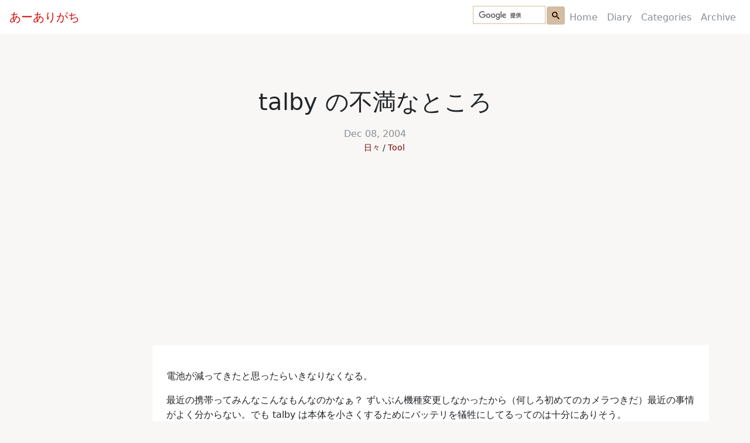

--- FILE ---
content_type: text/html; charset=utf-8
request_url: https://aligach.net/diary/2004/1208/02/
body_size: 1651
content:
<!doctype html><html lang="ja"><head><script>(function(w,d,s,l,i){w[l]=w[l]||[];w[l].push({'gtm.start':
new Date().getTime(),event:'gtm.js'});var f=d.getElementsByTagName(s)[0],
j=d.createElement(s),dl=l!='dataLayer'?'&l='+l:'';j.async=true;j.src=
'https://www.googletagmanager.com/gtm.js?id='+i+dl+ '&gtm_auth=FI2KAC7VPfT88KZSa94IjQ&gtm_preview=env-2&gtm_cookies_win=x';f.parentNode.insertBefore(j,f);
})(window,document,'script','dataLayer','GTM-WCMQ5C2');</script><script async src="https://www.googletagmanager.com/gtag/js?id=UA-28759270-1"></script><script>
  window.dataLayer = window.dataLayer || [];
  function gtag(){dataLayer.push(arguments);}
  gtag('js', new Date());

  // Google Analytics
  gtag('config', 'UA-28759270-1', { 'send_page_view': false });
  // Google Analytics 4
  gtag('config', 'G-CDHHXHMVSF', { 'send_page_view': false });
</script><meta charset="UTF-8"><meta name="viewport" content="width=device-width, initial-scale=1.0"><meta name="turbo-visit-control" content="reload"><link rel="shortcut icon" type="image/x-icon" href="/assets/images/favicon.ico"><link rel="stylesheet" href="/assets/css/open-color.css?1768055766"><link rel="stylesheet" href="/assets/css/styles.css?1768055766"><link type="application/atom+xml" rel="alternate" href="/feed.xml" title="あーありがち"/><meta name="generator" content="Jekyll v4.3.4"/><meta property="og:title" content="talby の不満なところ"/><meta name="author" content="wtnabe"/><meta property="og:locale" content="ja"/><meta name="description" content="電池が減ってきたと思ったらいきなりなくなる。"/><meta property="og:description" content="電池が減ってきたと思ったらいきなりなくなる。"/><meta property="og:site_name" content="あーありがち"/><meta property="og:type" content="article"/><meta property="article:published_time" content="2004-12-08T00:00:00+09:00"/><meta name="twitter:card" content="summary"/><meta property="twitter:title" content="talby の不満なところ"/><script type="application/ld+json">
{"@context":"https://schema.org","@type":"BlogPosting","author":{"@type":"Person","name":"wtnabe"},"dateModified":"2004-12-08T00:00:00+09:00","datePublished":"2004-12-08T00:00:00+09:00","description":"電池が減ってきたと思ったらいきなりなくなる。","headline":"talby の不満なところ","mainEntityOfPage":{"@type":"WebPage","@id":"/diary/2004/1208/02/"},"url":"/diary/2004/1208/02/"}</script><title>talby の不満なところ (2004-12-08) | あーありがち</title></head><body data-controller="global"><noscript><iframe src="https://www.googletagmanager.com/ns.html?id=GTM-WCMQ5C2&gtm_auth=FI2KAC7VPfT88KZSa94IjQ&gtm_preview=env-2&gtm_cookies_win=x" height="0" width="0" style="display:none;visibility:hidden"></iframe></noscript><div id="main" class="container"><nav class="navbar navbar-expand-md fixed-top navbar-light px-1 px-md-3" id="menu"><a class="navbar-brand top" id="site-logo" href="/"> あーありがち </a><button class="navbar-toggler" type="button" data-bs-toggle="collapse" data-bs-target="#navbarCollapse" aria-controls="navbarCollapse" aria-expanded="false" aria-label="Toggle navigation"><span class="navbar-toggler-icon"></span></button><div class="collapse navbar-collapse justify-content-end" id="navbarCollapse"><div class="navbar-nav"><script async src="https://cse.google.com/cse.js?cx=fb2b46d1bab37bc3b"></script><div class="gcse-searchbox-only"></div><a class="nav-item nav-link " href="/">Home</a><a class="nav-item nav-link " href="/diary/">Diary</a><a class="nav-item nav-link " href="/diary/categories/">Categories</a><a class="nav-item nav-link " href="/diary/archive/">Archive</a></div></div></nav><main><div class="post-body" data-controller="post-body"><div class="row post-header"><div class="col"><h1 class="post-title text-center">talby の不満なところ</h1><div class="post-meta text-center"><a href="../"><time class="post-metadata" datetime="2004-12-08T00:00:00+09:00" itemprop="datePublished"> Dec 08, 2004 </time></a><ul class="categories"><li class="category"><a href="/diary/categories/日々/">日々</a></li><li class="category"><a href="/diary/categories/Tool/">Tool</a></li></ul></div></div></div><div class="row"><div class="col-sm-2 pt-3"><div class="toc-div py-3"></div></div><div class="col-sm-10 post p-4"><p>電池が減ってきたと思ったらいきなりなくなる。</p><p>最近の携帯ってみんなこんなもんなのかなぁ？ ずいぶん機種変更しなかったから（何しろ初めてのカメラつきだ）最近の事情がよく分からない。でも talby は本体を小さくするためにバッテリを犠牲にしてるってのは十分にありそう。</p><p>ただ残量表示をもう少しうまく調整しておいてほしかった。「いきなり感」は調整でなんとかなるんじゃないかと思う。</p></div></div><div class="d-flex justify-content-center pt-5"><h2>More</h2></div><div class="row pt-5"><div class="col-sm-6"><turbo-frame id="recent-diaries" loading="lazy" src="/frames/recent-diaries/"></turbo-frame></div><div class="col-sm-6"><turbo-frame id="categories" loading="lazy" src="/frames/categories/"></turbo-frame></div></div><script defer src="https://ajax.googleapis.com/ajax/libs/jquery/3.5.1/jquery.min.js"></script><script defer src="/assets/js/adjustAnchorLink.js"></script><script defer src="/assets/js/liveTOCScroll.js"></script></div></main></div><footer class="text-muted"><div class="container"><div class="row"><div class="d-flex justify-content-center"><div class="footer-element"><p>&copy;2026 あーありがち</p></div></div></div><div class="row"><div class="d-flex justify-content-center"><p class="powered-by footer-element mt-3"> Powered by <a href="https://jekyllrb.com/" target="_blank">Jekyll</a> & <a href="https://github.com/slee981/jekyll-theme-cadre" target="_blank">Cadre</a></p></div></div></div></footer><script defer src="/assets/js/main.js"></script><script src="/vite/assets/aligach-moPoxsGH.js" crossorigin="anonymous" type="module"></script></body></html>

--- FILE ---
content_type: text/html; charset=utf-8
request_url: https://aligach.net/frames/recent-diaries/
body_size: 331
content:
<!doctype html><html lang="ja"><head><meta name="robots" content="none, noarchive"></head><body><turbo-frame id="recent-diaries"><div class="card info-card sticky-div h-100"><h3 class="card-title text-center">Recent Posts</h3><ul class="list-group list-group-flush"><li class="list-group-item"><time datetime="">Oct 9, 2025</time> &raquo; <a class="card-link" href="/diary/2025/1009/litestream-requires-more-caution-than-expected/">Litestream、意外な点で注意が必要</a></li><li class="list-group-item"><time datetime="">Sep 27, 2025</time> &raquo; <a class="card-link" href="/diary/2025/0927/eventarc-workflows-and-connectors/">EventarcとCloud WorkflowsでCloudサービス間を少しずつ連携させる</a></li><li class="list-group-item"><time datetime="">Sep 21, 2025</time> &raquo; <a class="card-link" href="/diary/2025/0921/me-managed-a-multilingual-monorepo-useing-moon-and-proto-and-ruby/">moonを使って多言語monorepoを扱ってみた</a></li><li class="list-group-item"><time datetime="">Sep 9, 2025</time> &raquo; <a class="card-link" href="/diary/2025/0909/how-to-install-gem-with-monorepo-and-bundler/">公開のmonorepoでbundler頼みでgemをインストールする</a></li><li class="list-group-item"><time datetime="">Aug 28, 2025</time> &raquo; <a class="card-link" href="/diary/2025/0828/ruby-method-object-and-js-function/">RubyのMethodオブジェクトをJavaScriptのfunctionと比較する</a></li><li class="list-group-item"><time datetime="">Aug 27, 2025</time> &raquo; <a class="card-link" href="/diary/2025/0827/batch-jobs-with-activerecord-and-dry-operation-3/">ActiveRecordとdry-operationでバッチジョブをお手軽に管理してみる(3)</a></li><li class="list-group-item"><time datetime="">Aug 24, 2025</time> &raquo; <a class="card-link" href="/diary/2025/0824/batch-jobs-with-activerecord-and-dry-operation-2/">ActiveRecordとdry-operationでバッチジョブをお手軽に管理してみる(2)</a></li><li class="list-group-item"><time datetime="">Aug 23, 2025</time> &raquo; <a class="card-link" href="/diary/2025/0823/batch-jobs-with-activerecord-and-dry-operation-1/">ActiveRecordとdry-operationでバッチジョブをお手軽に管理してみる(1)</a></li><li class="list-group-item"><time datetime="">Aug 3, 2025</time> &raquo; <a class="card-link" href="/diary/2025/0803/me-made-configuration-binder-gem/">さまざまなソースから設定を束ねる感じでいい具合に書けるgemを作ってみた</a></li><li class="list-group-item"><time datetime="">Jul 21, 2025</time> &raquo; <a class="card-link" href="/diary/2025/0721/ruby-and-detached-process-group/">Rubyからバックグラウンドで動いているプロセスグループを扱う</a></li></ul></div></turbo-frame></body></html>

--- FILE ---
content_type: text/html; charset=utf-8
request_url: https://aligach.net/frames/categories/
body_size: 1804
content:
<!doctype html><html lang="ja"><head><meta name="robots" content="none, noarchive"></head><body><turbo-frame id="categories"><div class="card info-card sticky-div h-100"><div class="card-body"><h3 class="card-title text-center">Categories</h3><div class="category-tags d-flex flex-wrap justify-content-center"><a class="card-link my-1 py-0 px-2" href="/diary/categories/Tool"> Tool </a><a class="card-link my-1 py-0 px-2" href="/diary/categories/%E6%97%A5%E3%80%85"> 日々 </a><a class="card-link my-1 py-0 px-2" href="/diary/categories/Web"> Web </a><a class="card-link my-1 py-0 px-2" href="/diary/categories/Biz"> Biz </a><a class="card-link my-1 py-0 px-2" href="/diary/categories/Net"> Net </a><a class="card-link my-1 py-0 px-2" href="/diary/categories/Apple"> Apple </a><a class="card-link my-1 py-0 px-2" href="/diary/categories/MS"> MS </a><a class="card-link my-1 py-0 px-2" href="/diary/categories/%E3%81%93%E3%81%A8%E3%81%B0"> ことば </a><a class="card-link my-1 py-0 px-2" href="/diary/categories/News"> News </a><a class="card-link my-1 py-0 px-2" href="/diary/categories/Unix"> Unix </a><a class="card-link my-1 py-0 px-2" href="/diary/categories/howto"> howto </a><a class="card-link my-1 py-0 px-2" href="/diary/categories/Food"> Food </a><a class="card-link my-1 py-0 px-2" href="/diary/categories/PHP"> PHP </a><a class="card-link my-1 py-0 px-2" href="/diary/categories/Movie"> Movie </a><a class="card-link my-1 py-0 px-2" href="/diary/categories/Edu"> Edu </a><a class="card-link my-1 py-0 px-2" href="/diary/categories/Community"> Community </a><a class="card-link my-1 py-0 px-2" href="/diary/categories/Book"> Book </a><a class="card-link my-1 py-0 px-2" href="/diary/categories/Security"> Security </a><a class="card-link my-1 py-0 px-2" href="/diary/categories/Text"> Text </a><a class="card-link my-1 py-0 px-2" href="/diary/categories/TV"> TV </a><a class="card-link my-1 py-0 px-2" href="/diary/categories/Perl"> Perl </a><a class="card-link my-1 py-0 px-2" href="/diary/categories/Ruby"> Ruby </a><a class="card-link my-1 py-0 px-2" href="/diary/categories/Music"> Music </a><a class="card-link my-1 py-0 px-2" href="/diary/categories/Pdoc"> Pdoc </a><a class="card-link my-1 py-0 px-2" href="/diary/categories/%E7%94%9F%E3%81%8D%E6%96%B9"> 生き方 </a><a class="card-link my-1 py-0 px-2" href="/diary/categories/RDoc"> RDoc </a><a class="card-link my-1 py-0 px-2" href="/diary/categories/ViewCVS"> ViewCVS </a><a class="card-link my-1 py-0 px-2" href="/diary/categories/CVS"> CVS </a><a class="card-link my-1 py-0 px-2" href="/diary/categories/Rsync"> Rsync </a><a class="card-link my-1 py-0 px-2" href="/diary/categories/Disk"> Disk </a><a class="card-link my-1 py-0 px-2" href="/diary/categories/Mail"> Mail </a><a class="card-link my-1 py-0 px-2" href="/diary/categories/FreeBSD"> FreeBSD </a><a class="card-link my-1 py-0 px-2" href="/diary/categories/Cygwin"> Cygwin </a><a class="card-link my-1 py-0 px-2" href="/diary/categories/PDF"> PDF </a><a class="card-link my-1 py-0 px-2" href="/diary/categories/Photo"> Photo </a><a class="card-link my-1 py-0 px-2" href="/diary/categories/Zebedee"> Zebedee </a><a class="card-link my-1 py-0 px-2" href="/diary/categories/Debian"> Debian </a><a class="card-link my-1 py-0 px-2" href="/diary/categories/OSX"> OSX </a><a class="card-link my-1 py-0 px-2" href="/diary/categories/Comic"> Comic </a><a class="card-link my-1 py-0 px-2" href="/diary/categories/Cron"> Cron </a><a class="card-link my-1 py-0 px-2" href="/diary/categories/Sysadmin"> Sysadmin </a><a class="card-link my-1 py-0 px-2" href="/diary/categories/Font"> Font </a><a class="card-link my-1 py-0 px-2" href="/diary/categories/Analog"> Analog </a><a class="card-link my-1 py-0 px-2" href="/diary/categories/iCal"> iCal </a><a class="card-link my-1 py-0 px-2" href="/diary/categories/Sunbird"> Sunbird </a><a class="card-link my-1 py-0 px-2" href="/diary/categories/DNS"> DNS </a><a class="card-link my-1 py-0 px-2" href="/diary/categories/Linux"> Linux </a><a class="card-link my-1 py-0 px-2" href="/diary/categories/Wiki"> Wiki </a><a class="card-link my-1 py-0 px-2" href="/diary/categories/Emacs"> Emacs </a><a class="card-link my-1 py-0 px-2" href="/diary/categories/Thunderbird"> Thunderbird </a><a class="card-link my-1 py-0 px-2" href="/diary/categories/Sitecopy"> Sitecopy </a><a class="card-link my-1 py-0 px-2" href="/diary/categories/Terminal"> Terminal </a><a class="card-link my-1 py-0 px-2" href="/diary/categories/Drawing"> Drawing </a><a class="card-link my-1 py-0 px-2" href="/diary/categories/tDiary"> tDiary </a><a class="card-link my-1 py-0 px-2" href="/diary/categories/AppleScript"> AppleScript </a><a class="card-link my-1 py-0 px-2" href="/diary/categories/Life"> Life </a><a class="card-link my-1 py-0 px-2" href="/diary/categories/Money"> Money </a><a class="card-link my-1 py-0 px-2" href="/diary/categories/Omni"> Omni </a><a class="card-link my-1 py-0 px-2" href="/diary/categories/PukiWiki"> PukiWiki </a><a class="card-link my-1 py-0 px-2" href="/diary/categories/Xen"> Xen </a><a class="card-link my-1 py-0 px-2" href="/diary/categories/XREA"> XREA </a><a class="card-link my-1 py-0 px-2" href="/diary/categories/Zsh"> Zsh </a><a class="card-link my-1 py-0 px-2" href="/diary/categories/Screen"> Screen </a><a class="card-link my-1 py-0 px-2" href="/diary/categories/CASL"> CASL </a><a class="card-link my-1 py-0 px-2" href="/diary/categories/Firefox"> Firefox </a><a class="card-link my-1 py-0 px-2" href="/diary/categories/Fink"> Fink </a><a class="card-link my-1 py-0 px-2" href="/diary/categories/zsh"> zsh </a><a class="card-link my-1 py-0 px-2" href="/diary/categories/haXe"> haXe </a><a class="card-link my-1 py-0 px-2" href="/diary/categories/Ecmascript"> Ecmascript </a><a class="card-link my-1 py-0 px-2" href="/diary/categories/PATH_INFO"> PATH_INFO </a><a class="card-link my-1 py-0 px-2" href="/diary/categories/SQLite"> SQLite </a><a class="card-link my-1 py-0 px-2" href="/diary/categories/PEAR"> PEAR </a><a class="card-link my-1 py-0 px-2" href="/diary/categories/Lighttpd"> Lighttpd </a><a class="card-link my-1 py-0 px-2" href="/diary/categories/FastCGI"> FastCGI </a><a class="card-link my-1 py-0 px-2" href="/diary/categories/Subversion"> Subversion </a><a class="card-link my-1 py-0 px-2" href="/diary/categories/au"> au </a><a class="card-link my-1 py-0 px-2" href="/diary/categories/prototype.js"> prototype.js </a><a class="card-link my-1 py-0 px-2" href="/diary/categories/jsUnit"> jsUnit </a><a class="card-link my-1 py-0 px-2" href="/diary/categories/Apache"> Apache </a><a class="card-link my-1 py-0 px-2" href="/diary/categories/Trac"> Trac </a><a class="card-link my-1 py-0 px-2" href="/diary/categories/Template"> Template </a><a class="card-link my-1 py-0 px-2" href="/diary/categories/Java"> Java </a><a class="card-link my-1 py-0 px-2" href="/diary/categories/Rhino"> Rhino </a><a class="card-link my-1 py-0 px-2" href="/diary/categories/Mochikit"> Mochikit </a><a class="card-link my-1 py-0 px-2" href="/diary/categories/Feed"> Feed </a><a class="card-link my-1 py-0 px-2" href="/diary/categories/Bloglines"> Bloglines </a><a class="card-link my-1 py-0 px-2" href="/diary/categories/CSS"> CSS </a><a class="card-link my-1 py-0 px-2" href="/diary/categories/del.icio.us"> del.icio.us </a><a class="card-link my-1 py-0 px-2" href="/diary/categories/SBS"> SBS </a><a class="card-link my-1 py-0 px-2" href="/diary/categories/qwikWeb"> qwikWeb </a><a class="card-link my-1 py-0 px-2" href="/diary/categories/gettext"> gettext </a><a class="card-link my-1 py-0 px-2" href="/diary/categories/Ajax"> Ajax </a><a class="card-link my-1 py-0 px-2" href="/diary/categories/JSDoc"> JSDoc </a><a class="card-link my-1 py-0 px-2" href="/diary/categories/Rails"> Rails </a><a class="card-link my-1 py-0 px-2" href="/diary/categories/HTML"> HTML </a><a class="card-link my-1 py-0 px-2" href="/diary/categories/CHM"> CHM </a><a class="card-link my-1 py-0 px-2" href="/diary/categories/EPWING"> EPWING </a><a class="card-link my-1 py-0 px-2" href="/diary/categories/NDTP"> NDTP </a><a class="card-link my-1 py-0 px-2" href="/diary/categories/EB"> EB </a><a class="card-link my-1 py-0 px-2" href="/diary/categories/IE"> IE </a><a class="card-link my-1 py-0 px-2" href="/diary/categories/CLI"> CLI </a><a class="card-link my-1 py-0 px-2" href="/diary/categories/ck"> ck </a><a class="card-link my-1 py-0 px-2" href="/diary/categories/ThinkPad"> ThinkPad </a><a class="card-link my-1 py-0 px-2" href="/diary/categories/Toy"> Toy </a><a class="card-link my-1 py-0 px-2" href="/diary/categories/WSH"> WSH </a><a class="card-link my-1 py-0 px-2" href="/diary/categories/RFC"> RFC </a><a class="card-link my-1 py-0 px-2" href="/diary/categories/readline"> readline </a><a class="card-link my-1 py-0 px-2" href="/diary/categories/rlwrap"> rlwrap </a><a class="card-link my-1 py-0 px-2" href="/diary/categories/ImageMagick"> ImageMagick </a><a class="card-link my-1 py-0 px-2" href="/diary/categories/epeg"> epeg </a><a class="card-link my-1 py-0 px-2" href="/diary/categories/Frenzy"> Frenzy </a><a class="card-link my-1 py-0 px-2" href="/diary/categories/sysprep"> sysprep </a><a class="card-link my-1 py-0 px-2" href="/diary/categories/Ubuntu"> Ubuntu </a><a class="card-link my-1 py-0 px-2" href="/diary/categories/MeCab"> MeCab </a><a class="card-link my-1 py-0 px-2" href="/diary/categories/DTP"> DTP </a><a class="card-link my-1 py-0 px-2" href="/diary/categories/ERD"> ERD </a><a class="card-link my-1 py-0 px-2" href="/diary/categories/DBMS"> DBMS </a><a class="card-link my-1 py-0 px-2" href="/diary/categories/eclipse"> eclipse </a><a class="card-link my-1 py-0 px-2" href="/diary/categories/Eclipse"> Eclipse </a><a class="card-link my-1 py-0 px-2" href="/diary/categories/Awk"> Awk </a><a class="card-link my-1 py-0 px-2" href="/diary/categories/RD"> RD </a><a class="card-link my-1 py-0 px-2" href="/diary/categories/Diigo"> Diigo </a><a class="card-link my-1 py-0 px-2" href="/diary/categories/XAMPP"> XAMPP </a><a class="card-link my-1 py-0 px-2" href="/diary/categories/RubyGems"> RubyGems </a><a class="card-link my-1 py-0 px-2" href="/diary/categories/PHPDoc"> PHPDoc </a><a class="card-link my-1 py-0 px-2" href="/diary/categories/iCab"> iCab </a><a class="card-link my-1 py-0 px-2" href="/diary/categories/DOM"> DOM </a><a class="card-link my-1 py-0 px-2" href="/diary/categories/YAML"> YAML </a><a class="card-link my-1 py-0 px-2" href="/diary/categories/Camino"> Camino </a><a class="card-link my-1 py-0 px-2" href="/diary/categories/Geekmonkey"> Geekmonkey </a><a class="card-link my-1 py-0 px-2" href="/diary/categories/w3m"> w3m </a><a class="card-link my-1 py-0 px-2" href="/diary/categories/Scheme"> Scheme </a><a class="card-link my-1 py-0 px-2" href="/diary/categories/Gauche"> Gauche </a><a class="card-link my-1 py-0 px-2" href="/diary/categories/Lisp"> Lisp </a><a class="card-link my-1 py-0 px-2" href="/diary/categories/JSAN"> JSAN </a><a class="card-link my-1 py-0 px-2" href="/diary/categories/Google"> Google </a><a class="card-link my-1 py-0 px-2" href="/diary/categories/VMware"> VMware </a><a class="card-link my-1 py-0 px-2" href="/diary/categories/DSL"> DSL </a><a class="card-link my-1 py-0 px-2" href="/diary/categories/SLAX"> SLAX </a><a class="card-link my-1 py-0 px-2" href="/diary/categories/Safari"> Safari </a><a class="card-link my-1 py-0 px-2" href="/diary/categories/Markdown"> Markdown </a><a class="card-link my-1 py-0 px-2" href="/diary/categories/Textile"> Textile </a><a class="card-link my-1 py-0 px-2" href="/diary/categories/IRC"> IRC </a><a class="card-link my-1 py-0 px-2" href="/diary/categories/Jabber"> Jabber </a><a class="card-link my-1 py-0 px-2" href="/diary/categories/Fastladder"> Fastladder </a><a class="card-link my-1 py-0 px-2" href="/diary/categories/MacPorts"> MacPorts </a><a class="card-link my-1 py-0 px-2" href="/diary/categories/LLSpirit"> LLSpirit </a><a class="card-link my-1 py-0 px-2" href="/diary/categories/CPAN"> CPAN </a><a class="card-link my-1 py-0 px-2" href="/diary/categories/Mozilla"> Mozilla </a><a class="card-link my-1 py-0 px-2" href="/diary/categories/Twitter"> Twitter </a><a class="card-link my-1 py-0 px-2" href="/diary/categories/OpenFL"> OpenFL </a><a class="card-link my-1 py-0 px-2" href="/diary/categories/Rswatch"> Rswatch </a><a class="card-link my-1 py-0 px-2" href="/diary/categories/ITS"> ITS </a><a class="card-link my-1 py-0 px-2" href="/diary/categories/NTP"> NTP </a><a class="card-link my-1 py-0 px-2" href="/diary/categories/GUI"> GUI </a><a class="card-link my-1 py-0 px-2" href="/diary/categories/Pragger"> Pragger </a><a class="card-link my-1 py-0 px-2" href="/diary/categories/Yapra"> Yapra </a><a class="card-link my-1 py-0 px-2" href="/diary/categories/XML"> XML </a><a class="card-link my-1 py-0 px-2" href="/diary/categories/Mobile"> Mobile </a><a class="card-link my-1 py-0 px-2" href="/diary/categories/Git"> Git </a><a class="card-link my-1 py-0 px-2" href="/diary/categories/Study"> Study </a><a class="card-link my-1 py-0 px-2" href="/diary/categories/JSON"> JSON </a><a class="card-link my-1 py-0 px-2" href="/diary/categories/VirtualBox"> VirtualBox </a><a class="card-link my-1 py-0 px-2" href="/diary/categories/Samba"> Samba </a><a class="card-link my-1 py-0 px-2" href="/diary/categories/Pear"> Pear </a><a class="card-link my-1 py-0 px-2" href="/diary/categories/Growl"> Growl </a><a class="card-link my-1 py-0 px-2" href="/diary/categories/Mercurial"> Mercurial </a><a class="card-link my-1 py-0 px-2" href="/diary/categories/Rack"> Rack </a><a class="card-link my-1 py-0 px-2" href="/diary/categories/Capistrano"> Capistrano </a><a class="card-link my-1 py-0 px-2" href="/diary/categories/Rake"> Rake </a><a class="card-link my-1 py-0 px-2" href="/diary/categories/Win"> Win </a><a class="card-link my-1 py-0 px-2" href="/diary/categories/RSS"> RSS </a><a class="card-link my-1 py-0 px-2" href="/diary/categories/Mechanize"> Mechanize </a><a class="card-link my-1 py-0 px-2" href="/diary/categories/Sitemaps"> Sitemaps </a><a class="card-link my-1 py-0 px-2" href="/diary/categories/Android"> Android </a><a class="card-link my-1 py-0 px-2" href="/diary/categories/JavaScript"> JavaScript </a><a class="card-link my-1 py-0 px-2" href="/diary/categories/Python"> Python </a><a class="card-link my-1 py-0 px-2" href="/diary/categories/RTM"> RTM </a><a class="card-link my-1 py-0 px-2" href="/diary/categories/OOo"> OOo </a><a class="card-link my-1 py-0 px-2" href="/diary/categories/iPod"> iPod </a><a class="card-link my-1 py-0 px-2" href="/diary/categories/Yahoo"> Yahoo </a><a class="card-link my-1 py-0 px-2" href="/diary/categories/Unicode"> Unicode </a><a class="card-link my-1 py-0 px-2" href="/diary/categories/Github"> Github </a><a class="card-link my-1 py-0 px-2" href="/diary/categories/iTunes"> iTunes </a><a class="card-link my-1 py-0 px-2" href="/diary/categories/God"> God </a><a class="card-link my-1 py-0 px-2" href="/diary/categories/SBM"> SBM </a><a class="card-link my-1 py-0 px-2" href="/diary/categories/friendfeed"> friendfeed </a><a class="card-link my-1 py-0 px-2" href="/diary/categories/Friendfeed"> Friendfeed </a><a class="card-link my-1 py-0 px-2" href="/diary/categories/HokuUn"> HokuUn </a><a class="card-link my-1 py-0 px-2" href="/diary/categories/Sinatra"> Sinatra </a><a class="card-link my-1 py-0 px-2" href="/diary/categories/TDD"> TDD </a><a class="card-link my-1 py-0 px-2" href="/diary/categories/Test"> Test </a><a class="card-link my-1 py-0 px-2" href="/diary/categories/Project"> Project </a><a class="card-link my-1 py-0 px-2" href="/diary/categories/Evernote"> Evernote </a><a class="card-link my-1 py-0 px-2" href="/diary/categories/iPad"> iPad </a><a class="card-link my-1 py-0 px-2" href="/diary/categories/Geohash"> Geohash </a><a class="card-link my-1 py-0 px-2" href="/diary/categories/Location"> Location </a><a class="card-link my-1 py-0 px-2" href="/diary/categories/Map"> Map </a><a class="card-link my-1 py-0 px-2" href="/diary/categories/Search"> Search </a><a class="card-link my-1 py-0 px-2" href="/diary/categories/Simplenote"> Simplenote </a><a class="card-link my-1 py-0 px-2" href="/diary/categories/Image"> Image </a><a class="card-link my-1 py-0 px-2" href="/diary/categories/WebKit"> WebKit </a><a class="card-link my-1 py-0 px-2" href="/diary/categories/RSpec"> RSpec </a><a class="card-link my-1 py-0 px-2" href="/diary/categories/Phone"> Phone </a><a class="card-link my-1 py-0 px-2" href="/diary/categories/CSV"> CSV </a><a class="card-link my-1 py-0 px-2" href="/diary/categories/WiMAX"> WiMAX </a><a class="card-link my-1 py-0 px-2" href="/diary/categories/USB"> USB </a><a class="card-link my-1 py-0 px-2" href="/diary/categories/Chrome"> Chrome </a><a class="card-link my-1 py-0 px-2" href="/diary/categories/RubyKaigi"> RubyKaigi </a><a class="card-link my-1 py-0 px-2" href="/diary/categories/RubyKaigi2011"> RubyKaigi2011 </a><a class="card-link my-1 py-0 px-2" href="/diary/categories/Space"> Space </a><a class="card-link my-1 py-0 px-2" href="/diary/categories/CoffeeScript"> CoffeeScript </a><a class="card-link my-1 py-0 px-2" href="/diary/categories/Nokogiri"> Nokogiri </a><a class="card-link my-1 py-0 px-2" href="/diary/categories/Hpricot"> Hpricot </a><a class="card-link my-1 py-0 px-2" href="/diary/categories/jQuery"> jQuery </a><a class="card-link my-1 py-0 px-2" href="/diary/categories/Node"> Node </a><a class="card-link my-1 py-0 px-2" href="/diary/categories/GTD"> GTD </a><a class="card-link my-1 py-0 px-2" href="/diary/categories/CI"> CI </a><a class="card-link my-1 py-0 px-2" href="/diary/categories/UX"> UX </a><a class="card-link my-1 py-0 px-2" href="/diary/categories/Design"> Design </a><a class="card-link my-1 py-0 px-2" href="/diary/categories/VCS"> VCS </a><a class="card-link my-1 py-0 px-2" href="/diary/categories/Kanazawa.rb"> Kanazawa.rb </a><a class="card-link my-1 py-0 px-2" href="/diary/categories/Kindle"> Kindle </a><a class="card-link my-1 py-0 px-2" href="/diary/categories/Amazon"> Amazon </a><a class="card-link my-1 py-0 px-2" href="/diary/categories/Agile"> Agile </a><a class="card-link my-1 py-0 px-2" href="/diary/categories/Vagrant"> Vagrant </a><a class="card-link my-1 py-0 px-2" href="/diary/categories/Chef"> Chef </a><a class="card-link my-1 py-0 px-2" href="/diary/categories/Windows"> Windows </a><a class="card-link my-1 py-0 px-2" href="/diary/categories/Composer"> Composer </a><a class="card-link my-1 py-0 px-2" href="/diary/categories/Dotenv"> Dotenv </a><a class="card-link my-1 py-0 px-2" href="/diary/categories/PaaS"> PaaS </a><a class="card-link my-1 py-0 px-2" href="/diary/categories/Itamae"> Itamae </a><a class="card-link my-1 py-0 px-2" href="/diary/categories/SaaS"> SaaS </a><a class="card-link my-1 py-0 px-2" href="/diary/categories/Docker"> Docker </a><a class="card-link my-1 py-0 px-2" href="/diary/categories/Swagger"> Swagger </a><a class="card-link my-1 py-0 px-2" href="/diary/categories/Grape"> Grape </a><a class="card-link my-1 py-0 px-2" href="/diary/categories/WebAPI"> WebAPI </a><a class="card-link my-1 py-0 px-2" href="/diary/categories/Microservices"> Microservices </a><a class="card-link my-1 py-0 px-2" href="/diary/categories/OmniAuth"> OmniAuth </a><a class="card-link my-1 py-0 px-2" href="/diary/categories/HTTP"> HTTP </a><a class="card-link my-1 py-0 px-2" href="/diary/categories/%E5%88%86%E6%9E%90%E5%9F%BA%E7%9B%A4"> 分析基盤 </a><a class="card-link my-1 py-0 px-2" href="/diary/categories/CDN"> CDN </a><a class="card-link my-1 py-0 px-2" href="/diary/categories/Terraform"> Terraform </a><a class="card-link my-1 py-0 px-2" href="/diary/categories/IaaS"> IaaS </a><a class="card-link my-1 py-0 px-2" href="/diary/categories/HCL"> HCL </a><a class="card-link my-1 py-0 px-2" href="/diary/categories/Webpack"> Webpack </a><a class="card-link my-1 py-0 px-2" href="/diary/categories/Vue.js"> Vue.js </a><a class="card-link my-1 py-0 px-2" href="/diary/categories/BigQuery"> BigQuery </a><a class="card-link my-1 py-0 px-2" href="/diary/categories/Middleman"> Middleman </a><a class="card-link my-1 py-0 px-2" href="/diary/categories/CMS"> CMS </a><a class="card-link my-1 py-0 px-2" href="/diary/categories/AWS"> AWS </a><a class="card-link my-1 py-0 px-2" href="/diary/categories/PNG"> PNG </a><a class="card-link my-1 py-0 px-2" href="/diary/categories/Laravel"> Laravel </a><a class="card-link my-1 py-0 px-2" href="/diary/categories/Selenium"> Selenium </a><a class="card-link my-1 py-0 px-2" href="/diary/categories/OAuth"> OAuth </a><a class="card-link my-1 py-0 px-2" href="/diary/categories/OpenAPI"> OpenAPI </a><a class="card-link my-1 py-0 px-2" href="/diary/categories/GitHub"> GitHub </a><a class="card-link my-1 py-0 px-2" href="/diary/categories/UML"> UML </a><a class="card-link my-1 py-0 px-2" href="/diary/categories/GCP"> GCP </a><a class="card-link my-1 py-0 px-2" href="/diary/categories/TypeScript"> TypeScript </a><a class="card-link my-1 py-0 px-2" href="/diary/categories/SQL"> SQL </a><a class="card-link my-1 py-0 px-2" href="/diary/categories/Hanami"> Hanami </a><a class="card-link my-1 py-0 px-2" href="/diary/categories/Document"> Document </a><a class="card-link my-1 py-0 px-2" href="/diary/categories/SVG"> SVG </a><a class="card-link my-1 py-0 px-2" href="/diary/categories/AsciiDoc"> AsciiDoc </a><a class="card-link my-1 py-0 px-2" href="/diary/categories/Pandoc"> Pandoc </a><a class="card-link my-1 py-0 px-2" href="/diary/categories/DocBook"> DocBook </a><a class="card-link my-1 py-0 px-2" href="/diary/categories/Develop"> Develop </a><a class="card-link my-1 py-0 px-2" href="/diary/categories/Jekyll"> Jekyll </a><a class="card-link my-1 py-0 px-2" href="/diary/categories/macOS"> macOS </a><a class="card-link my-1 py-0 px-2" href="/diary/categories/Node.js"> Node.js </a><a class="card-link my-1 py-0 px-2" href="/diary/categories/Vite"> Vite </a><a class="card-link my-1 py-0 px-2" href="/diary/categories/Heroku"> Heroku </a><a class="card-link my-1 py-0 px-2" href="/diary/categories/Transformer"> Transformer </a><a class="card-link my-1 py-0 px-2" href="/diary/categories/AI"> AI </a><a class="card-link my-1 py-0 px-2" href="/diary/categories/Data"> Data </a><a class="card-link my-1 py-0 px-2" href="/diary/categories/Cloud"> Cloud </a><a class="card-link my-1 py-0 px-2" href="/diary/categories/Wasm"> Wasm </a></div></div></div></turbo-frame></body></html>

--- FILE ---
content_type: text/html; charset=utf-8
request_url: https://www.google.com/recaptcha/api2/aframe
body_size: 114
content:
<!DOCTYPE HTML><html><head><meta http-equiv="content-type" content="text/html; charset=UTF-8"></head><body><script nonce="Z5G9fvrLdnK6kEcEOPwpXA">/** Anti-fraud and anti-abuse applications only. See google.com/recaptcha */ try{var clients={'sodar':'https://pagead2.googlesyndication.com/pagead/sodar?'};window.addEventListener("message",function(a){try{if(a.source===window.parent){var b=JSON.parse(a.data);var c=clients[b['id']];if(c){var d=document.createElement('img');d.src=c+b['params']+'&rc='+(localStorage.getItem("rc::a")?sessionStorage.getItem("rc::b"):"");window.document.body.appendChild(d);sessionStorage.setItem("rc::e",parseInt(sessionStorage.getItem("rc::e")||0)+1);localStorage.setItem("rc::h",'1769118918685');}}}catch(b){}});window.parent.postMessage("_grecaptcha_ready", "*");}catch(b){}</script></body></html>

--- FILE ---
content_type: text/plain
request_url: https://www.google-analytics.com/j/collect?v=1&_v=j102&a=932102706&t=pageview&_s=1&dl=https%3A%2F%2Faligach.net%2Fdiary%2F2004%2F1208%2F02%2F&dp=%2Fdiary%2F2004%2F1208%2F02%2F&ul=en-us%40posix&dt=talby%20%E3%81%AE%E4%B8%8D%E6%BA%80%E3%81%AA%E3%81%A8%E3%81%93%E3%82%8D%20(2004-12-08)%20%7C%20%E3%81%82%E3%83%BC%E3%81%82%E3%82%8A%E3%81%8C%E3%81%A1&sr=1280x720&vp=1280x720&_u=YEBAAAABAAAAAC~&jid=1201392858&gjid=915140237&cid=999891245.1769118917&tid=UA-28759270-1&_gid=353444668.1769118917&_r=1&_slc=1&gtm=45He61l2n81WCMQ5C2v811843761za200zd811843761&gcd=13l3l3l3l1l1&dma=0&tag_exp=103116026~103200004~104527906~104528500~104684208~104684211~105391253~115938465~115938468~116682876~117041587~117223558&z=584810706
body_size: -449
content:
2,cG-GRZR5DCGXR